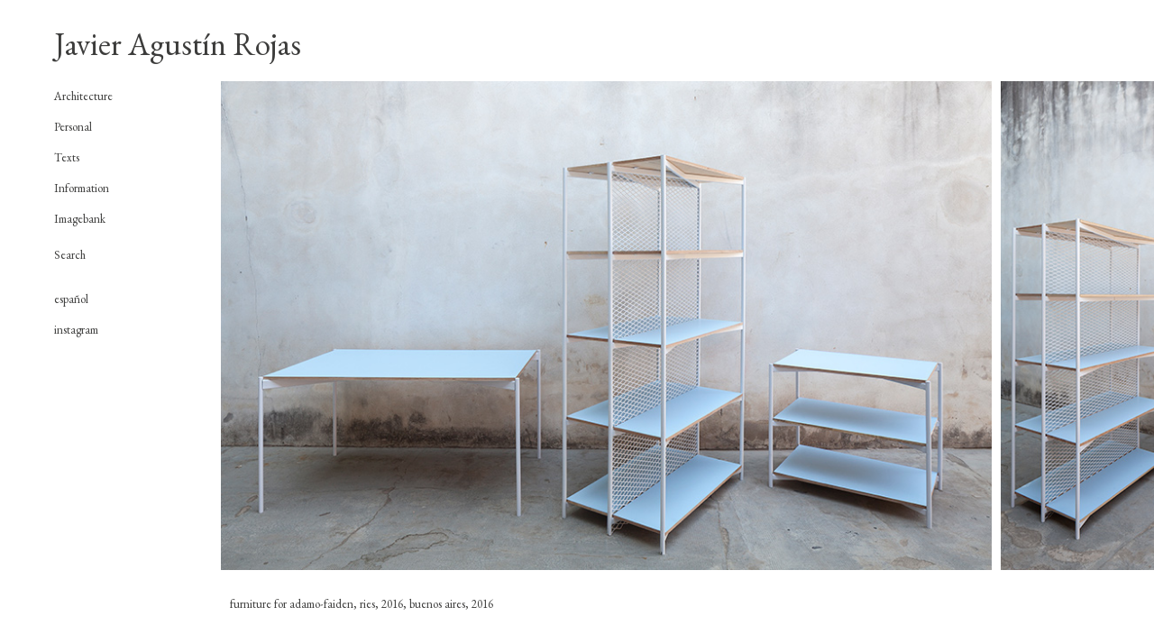

--- FILE ---
content_type: text/html; charset=UTF-8
request_url: https://javieragustinrojas.com/en/architecture/furniture-for-adamo-faiden/
body_size: 9909
content:
<!DOCTYPE html>
<!--[if IE 7]>
<html class="ie ie7" lang="en-US">
<![endif]-->
<!--[if IE 8]>
<html class="ie ie8" lang="en-US">
<![endif]-->
<!--[if !(IE 7) | !(IE 8)  ]><!-->
<html lang="en-US">
<!--<![endif]-->
<head>
	<meta charset="UTF-8">
	<meta http-equiv="X-UA-Compatible" content="IE=edge">
	<meta name="viewport" content="width=device-width, initial-scale=1">
	<title>Javier Agustín Rojas   furniture for adamo-faiden,</title>
	<link rel="stylesheet" type="text/css" media="all" href="https://javieragustinrojas.com/en/wp-content/themes/jar-theme/style.css" />
	<link rel="shortcut icon" href="https://javieragustinrojas.com/wp-content/uploads/2014/04/favicon.ico" />

	<link rel="profile" href="https://gmpg.org/xfn/11">
	<link rel="pingback" href="https://javieragustinrojas.com/en/xmlrpc.php">
	
	<meta name='robots' content='max-image-preview:large' />
<link rel="alternate" type="application/rss+xml" title="Javier Agustín Rojas &raquo; furniture for adamo-faiden, Comments Feed" href="https://javieragustinrojas.com/en/architecture/furniture-for-adamo-faiden/feed/" />
<script type="text/javascript">
window._wpemojiSettings = {"baseUrl":"https:\/\/s.w.org\/images\/core\/emoji\/14.0.0\/72x72\/","ext":".png","svgUrl":"https:\/\/s.w.org\/images\/core\/emoji\/14.0.0\/svg\/","svgExt":".svg","source":{"concatemoji":"https:\/\/javieragustinrojas.com\/en\/wp-includes\/js\/wp-emoji-release.min.js?ver=6.3.7"}};
/*! This file is auto-generated */
!function(i,n){var o,s,e;function c(e){try{var t={supportTests:e,timestamp:(new Date).valueOf()};sessionStorage.setItem(o,JSON.stringify(t))}catch(e){}}function p(e,t,n){e.clearRect(0,0,e.canvas.width,e.canvas.height),e.fillText(t,0,0);var t=new Uint32Array(e.getImageData(0,0,e.canvas.width,e.canvas.height).data),r=(e.clearRect(0,0,e.canvas.width,e.canvas.height),e.fillText(n,0,0),new Uint32Array(e.getImageData(0,0,e.canvas.width,e.canvas.height).data));return t.every(function(e,t){return e===r[t]})}function u(e,t,n){switch(t){case"flag":return n(e,"\ud83c\udff3\ufe0f\u200d\u26a7\ufe0f","\ud83c\udff3\ufe0f\u200b\u26a7\ufe0f")?!1:!n(e,"\ud83c\uddfa\ud83c\uddf3","\ud83c\uddfa\u200b\ud83c\uddf3")&&!n(e,"\ud83c\udff4\udb40\udc67\udb40\udc62\udb40\udc65\udb40\udc6e\udb40\udc67\udb40\udc7f","\ud83c\udff4\u200b\udb40\udc67\u200b\udb40\udc62\u200b\udb40\udc65\u200b\udb40\udc6e\u200b\udb40\udc67\u200b\udb40\udc7f");case"emoji":return!n(e,"\ud83e\udef1\ud83c\udffb\u200d\ud83e\udef2\ud83c\udfff","\ud83e\udef1\ud83c\udffb\u200b\ud83e\udef2\ud83c\udfff")}return!1}function f(e,t,n){var r="undefined"!=typeof WorkerGlobalScope&&self instanceof WorkerGlobalScope?new OffscreenCanvas(300,150):i.createElement("canvas"),a=r.getContext("2d",{willReadFrequently:!0}),o=(a.textBaseline="top",a.font="600 32px Arial",{});return e.forEach(function(e){o[e]=t(a,e,n)}),o}function t(e){var t=i.createElement("script");t.src=e,t.defer=!0,i.head.appendChild(t)}"undefined"!=typeof Promise&&(o="wpEmojiSettingsSupports",s=["flag","emoji"],n.supports={everything:!0,everythingExceptFlag:!0},e=new Promise(function(e){i.addEventListener("DOMContentLoaded",e,{once:!0})}),new Promise(function(t){var n=function(){try{var e=JSON.parse(sessionStorage.getItem(o));if("object"==typeof e&&"number"==typeof e.timestamp&&(new Date).valueOf()<e.timestamp+604800&&"object"==typeof e.supportTests)return e.supportTests}catch(e){}return null}();if(!n){if("undefined"!=typeof Worker&&"undefined"!=typeof OffscreenCanvas&&"undefined"!=typeof URL&&URL.createObjectURL&&"undefined"!=typeof Blob)try{var e="postMessage("+f.toString()+"("+[JSON.stringify(s),u.toString(),p.toString()].join(",")+"));",r=new Blob([e],{type:"text/javascript"}),a=new Worker(URL.createObjectURL(r),{name:"wpTestEmojiSupports"});return void(a.onmessage=function(e){c(n=e.data),a.terminate(),t(n)})}catch(e){}c(n=f(s,u,p))}t(n)}).then(function(e){for(var t in e)n.supports[t]=e[t],n.supports.everything=n.supports.everything&&n.supports[t],"flag"!==t&&(n.supports.everythingExceptFlag=n.supports.everythingExceptFlag&&n.supports[t]);n.supports.everythingExceptFlag=n.supports.everythingExceptFlag&&!n.supports.flag,n.DOMReady=!1,n.readyCallback=function(){n.DOMReady=!0}}).then(function(){return e}).then(function(){var e;n.supports.everything||(n.readyCallback(),(e=n.source||{}).concatemoji?t(e.concatemoji):e.wpemoji&&e.twemoji&&(t(e.twemoji),t(e.wpemoji)))}))}((window,document),window._wpemojiSettings);
</script>
<style type="text/css">
img.wp-smiley,
img.emoji {
	display: inline !important;
	border: none !important;
	box-shadow: none !important;
	height: 1em !important;
	width: 1em !important;
	margin: 0 0.07em !important;
	vertical-align: -0.1em !important;
	background: none !important;
	padding: 0 !important;
}
</style>
	<link rel='stylesheet' id='wp-block-library-css' href='https://javieragustinrojas.com/en/wp-includes/css/dist/block-library/style.min.css?ver=6.3.7' type='text/css' media='all' />
<style id='classic-theme-styles-inline-css' type='text/css'>
/*! This file is auto-generated */
.wp-block-button__link{color:#fff;background-color:#32373c;border-radius:9999px;box-shadow:none;text-decoration:none;padding:calc(.667em + 2px) calc(1.333em + 2px);font-size:1.125em}.wp-block-file__button{background:#32373c;color:#fff;text-decoration:none}
</style>
<style id='global-styles-inline-css' type='text/css'>
body{--wp--preset--color--black: #000000;--wp--preset--color--cyan-bluish-gray: #abb8c3;--wp--preset--color--white: #ffffff;--wp--preset--color--pale-pink: #f78da7;--wp--preset--color--vivid-red: #cf2e2e;--wp--preset--color--luminous-vivid-orange: #ff6900;--wp--preset--color--luminous-vivid-amber: #fcb900;--wp--preset--color--light-green-cyan: #7bdcb5;--wp--preset--color--vivid-green-cyan: #00d084;--wp--preset--color--pale-cyan-blue: #8ed1fc;--wp--preset--color--vivid-cyan-blue: #0693e3;--wp--preset--color--vivid-purple: #9b51e0;--wp--preset--gradient--vivid-cyan-blue-to-vivid-purple: linear-gradient(135deg,rgba(6,147,227,1) 0%,rgb(155,81,224) 100%);--wp--preset--gradient--light-green-cyan-to-vivid-green-cyan: linear-gradient(135deg,rgb(122,220,180) 0%,rgb(0,208,130) 100%);--wp--preset--gradient--luminous-vivid-amber-to-luminous-vivid-orange: linear-gradient(135deg,rgba(252,185,0,1) 0%,rgba(255,105,0,1) 100%);--wp--preset--gradient--luminous-vivid-orange-to-vivid-red: linear-gradient(135deg,rgba(255,105,0,1) 0%,rgb(207,46,46) 100%);--wp--preset--gradient--very-light-gray-to-cyan-bluish-gray: linear-gradient(135deg,rgb(238,238,238) 0%,rgb(169,184,195) 100%);--wp--preset--gradient--cool-to-warm-spectrum: linear-gradient(135deg,rgb(74,234,220) 0%,rgb(151,120,209) 20%,rgb(207,42,186) 40%,rgb(238,44,130) 60%,rgb(251,105,98) 80%,rgb(254,248,76) 100%);--wp--preset--gradient--blush-light-purple: linear-gradient(135deg,rgb(255,206,236) 0%,rgb(152,150,240) 100%);--wp--preset--gradient--blush-bordeaux: linear-gradient(135deg,rgb(254,205,165) 0%,rgb(254,45,45) 50%,rgb(107,0,62) 100%);--wp--preset--gradient--luminous-dusk: linear-gradient(135deg,rgb(255,203,112) 0%,rgb(199,81,192) 50%,rgb(65,88,208) 100%);--wp--preset--gradient--pale-ocean: linear-gradient(135deg,rgb(255,245,203) 0%,rgb(182,227,212) 50%,rgb(51,167,181) 100%);--wp--preset--gradient--electric-grass: linear-gradient(135deg,rgb(202,248,128) 0%,rgb(113,206,126) 100%);--wp--preset--gradient--midnight: linear-gradient(135deg,rgb(2,3,129) 0%,rgb(40,116,252) 100%);--wp--preset--font-size--small: 13px;--wp--preset--font-size--medium: 20px;--wp--preset--font-size--large: 36px;--wp--preset--font-size--x-large: 42px;--wp--preset--spacing--20: 0.44rem;--wp--preset--spacing--30: 0.67rem;--wp--preset--spacing--40: 1rem;--wp--preset--spacing--50: 1.5rem;--wp--preset--spacing--60: 2.25rem;--wp--preset--spacing--70: 3.38rem;--wp--preset--spacing--80: 5.06rem;--wp--preset--shadow--natural: 6px 6px 9px rgba(0, 0, 0, 0.2);--wp--preset--shadow--deep: 12px 12px 50px rgba(0, 0, 0, 0.4);--wp--preset--shadow--sharp: 6px 6px 0px rgba(0, 0, 0, 0.2);--wp--preset--shadow--outlined: 6px 6px 0px -3px rgba(255, 255, 255, 1), 6px 6px rgba(0, 0, 0, 1);--wp--preset--shadow--crisp: 6px 6px 0px rgba(0, 0, 0, 1);}:where(.is-layout-flex){gap: 0.5em;}:where(.is-layout-grid){gap: 0.5em;}body .is-layout-flow > .alignleft{float: left;margin-inline-start: 0;margin-inline-end: 2em;}body .is-layout-flow > .alignright{float: right;margin-inline-start: 2em;margin-inline-end: 0;}body .is-layout-flow > .aligncenter{margin-left: auto !important;margin-right: auto !important;}body .is-layout-constrained > .alignleft{float: left;margin-inline-start: 0;margin-inline-end: 2em;}body .is-layout-constrained > .alignright{float: right;margin-inline-start: 2em;margin-inline-end: 0;}body .is-layout-constrained > .aligncenter{margin-left: auto !important;margin-right: auto !important;}body .is-layout-constrained > :where(:not(.alignleft):not(.alignright):not(.alignfull)){max-width: var(--wp--style--global--content-size);margin-left: auto !important;margin-right: auto !important;}body .is-layout-constrained > .alignwide{max-width: var(--wp--style--global--wide-size);}body .is-layout-flex{display: flex;}body .is-layout-flex{flex-wrap: wrap;align-items: center;}body .is-layout-flex > *{margin: 0;}body .is-layout-grid{display: grid;}body .is-layout-grid > *{margin: 0;}:where(.wp-block-columns.is-layout-flex){gap: 2em;}:where(.wp-block-columns.is-layout-grid){gap: 2em;}:where(.wp-block-post-template.is-layout-flex){gap: 1.25em;}:where(.wp-block-post-template.is-layout-grid){gap: 1.25em;}.has-black-color{color: var(--wp--preset--color--black) !important;}.has-cyan-bluish-gray-color{color: var(--wp--preset--color--cyan-bluish-gray) !important;}.has-white-color{color: var(--wp--preset--color--white) !important;}.has-pale-pink-color{color: var(--wp--preset--color--pale-pink) !important;}.has-vivid-red-color{color: var(--wp--preset--color--vivid-red) !important;}.has-luminous-vivid-orange-color{color: var(--wp--preset--color--luminous-vivid-orange) !important;}.has-luminous-vivid-amber-color{color: var(--wp--preset--color--luminous-vivid-amber) !important;}.has-light-green-cyan-color{color: var(--wp--preset--color--light-green-cyan) !important;}.has-vivid-green-cyan-color{color: var(--wp--preset--color--vivid-green-cyan) !important;}.has-pale-cyan-blue-color{color: var(--wp--preset--color--pale-cyan-blue) !important;}.has-vivid-cyan-blue-color{color: var(--wp--preset--color--vivid-cyan-blue) !important;}.has-vivid-purple-color{color: var(--wp--preset--color--vivid-purple) !important;}.has-black-background-color{background-color: var(--wp--preset--color--black) !important;}.has-cyan-bluish-gray-background-color{background-color: var(--wp--preset--color--cyan-bluish-gray) !important;}.has-white-background-color{background-color: var(--wp--preset--color--white) !important;}.has-pale-pink-background-color{background-color: var(--wp--preset--color--pale-pink) !important;}.has-vivid-red-background-color{background-color: var(--wp--preset--color--vivid-red) !important;}.has-luminous-vivid-orange-background-color{background-color: var(--wp--preset--color--luminous-vivid-orange) !important;}.has-luminous-vivid-amber-background-color{background-color: var(--wp--preset--color--luminous-vivid-amber) !important;}.has-light-green-cyan-background-color{background-color: var(--wp--preset--color--light-green-cyan) !important;}.has-vivid-green-cyan-background-color{background-color: var(--wp--preset--color--vivid-green-cyan) !important;}.has-pale-cyan-blue-background-color{background-color: var(--wp--preset--color--pale-cyan-blue) !important;}.has-vivid-cyan-blue-background-color{background-color: var(--wp--preset--color--vivid-cyan-blue) !important;}.has-vivid-purple-background-color{background-color: var(--wp--preset--color--vivid-purple) !important;}.has-black-border-color{border-color: var(--wp--preset--color--black) !important;}.has-cyan-bluish-gray-border-color{border-color: var(--wp--preset--color--cyan-bluish-gray) !important;}.has-white-border-color{border-color: var(--wp--preset--color--white) !important;}.has-pale-pink-border-color{border-color: var(--wp--preset--color--pale-pink) !important;}.has-vivid-red-border-color{border-color: var(--wp--preset--color--vivid-red) !important;}.has-luminous-vivid-orange-border-color{border-color: var(--wp--preset--color--luminous-vivid-orange) !important;}.has-luminous-vivid-amber-border-color{border-color: var(--wp--preset--color--luminous-vivid-amber) !important;}.has-light-green-cyan-border-color{border-color: var(--wp--preset--color--light-green-cyan) !important;}.has-vivid-green-cyan-border-color{border-color: var(--wp--preset--color--vivid-green-cyan) !important;}.has-pale-cyan-blue-border-color{border-color: var(--wp--preset--color--pale-cyan-blue) !important;}.has-vivid-cyan-blue-border-color{border-color: var(--wp--preset--color--vivid-cyan-blue) !important;}.has-vivid-purple-border-color{border-color: var(--wp--preset--color--vivid-purple) !important;}.has-vivid-cyan-blue-to-vivid-purple-gradient-background{background: var(--wp--preset--gradient--vivid-cyan-blue-to-vivid-purple) !important;}.has-light-green-cyan-to-vivid-green-cyan-gradient-background{background: var(--wp--preset--gradient--light-green-cyan-to-vivid-green-cyan) !important;}.has-luminous-vivid-amber-to-luminous-vivid-orange-gradient-background{background: var(--wp--preset--gradient--luminous-vivid-amber-to-luminous-vivid-orange) !important;}.has-luminous-vivid-orange-to-vivid-red-gradient-background{background: var(--wp--preset--gradient--luminous-vivid-orange-to-vivid-red) !important;}.has-very-light-gray-to-cyan-bluish-gray-gradient-background{background: var(--wp--preset--gradient--very-light-gray-to-cyan-bluish-gray) !important;}.has-cool-to-warm-spectrum-gradient-background{background: var(--wp--preset--gradient--cool-to-warm-spectrum) !important;}.has-blush-light-purple-gradient-background{background: var(--wp--preset--gradient--blush-light-purple) !important;}.has-blush-bordeaux-gradient-background{background: var(--wp--preset--gradient--blush-bordeaux) !important;}.has-luminous-dusk-gradient-background{background: var(--wp--preset--gradient--luminous-dusk) !important;}.has-pale-ocean-gradient-background{background: var(--wp--preset--gradient--pale-ocean) !important;}.has-electric-grass-gradient-background{background: var(--wp--preset--gradient--electric-grass) !important;}.has-midnight-gradient-background{background: var(--wp--preset--gradient--midnight) !important;}.has-small-font-size{font-size: var(--wp--preset--font-size--small) !important;}.has-medium-font-size{font-size: var(--wp--preset--font-size--medium) !important;}.has-large-font-size{font-size: var(--wp--preset--font-size--large) !important;}.has-x-large-font-size{font-size: var(--wp--preset--font-size--x-large) !important;}
.wp-block-navigation a:where(:not(.wp-element-button)){color: inherit;}
:where(.wp-block-post-template.is-layout-flex){gap: 1.25em;}:where(.wp-block-post-template.is-layout-grid){gap: 1.25em;}
:where(.wp-block-columns.is-layout-flex){gap: 2em;}:where(.wp-block-columns.is-layout-grid){gap: 2em;}
.wp-block-pullquote{font-size: 1.5em;line-height: 1.6;}
</style>
<link rel="https://api.w.org/" href="https://javieragustinrojas.com/en/wp-json/" /><link rel="alternate" type="application/json" href="https://javieragustinrojas.com/en/wp-json/wp/v2/posts/2166" /><link rel="EditURI" type="application/rsd+xml" title="RSD" href="https://javieragustinrojas.com/en/xmlrpc.php?rsd" />
<meta name="generator" content="WordPress 6.3.7" />
<link rel="canonical" href="https://javieragustinrojas.com/en/architecture/furniture-for-adamo-faiden/" />
<link rel='shortlink' href='https://javieragustinrojas.com/en/?p=2166' />
<link rel="alternate" type="application/json+oembed" href="https://javieragustinrojas.com/en/wp-json/oembed/1.0/embed?url=https%3A%2F%2Fjavieragustinrojas.com%2Fen%2Farchitecture%2Ffurniture-for-adamo-faiden%2F" />
<link rel="alternate" type="text/xml+oembed" href="https://javieragustinrojas.com/en/wp-json/oembed/1.0/embed?url=https%3A%2F%2Fjavieragustinrojas.com%2Fen%2Farchitecture%2Ffurniture-for-adamo-faiden%2F&#038;format=xml" />

	<script>
		(function(i,s,o,g,r,a,m){i['GoogleAnalyticsObject']=r;i[r]=i[r]||function(){
		(i[r].q=i[r].q||[]).push(arguments)},i[r].l=1*new Date();a=s.createElement(o),
		m=s.getElementsByTagName(o)[0];a.async=1;a.src=g;m.parentNode.insertBefore(a,m)
		})(window,document,'script','//www.google-analytics.com/analytics.js','ga');

		ga('create', 'UA-55417302-1', 'auto');
		ga('send', 'pageview');
	</script>
</head>
<body data-rsssl=1 oncontextmenu="return false;">

	<div class="navbar navbar-default navbar-fixed-top navbar-main" role="navigation">
		<div class="container-fluid">
			<div class="navbar-header">
				<button type="button" class="navbar-toggle" data-toggle="offcanvas" data-target=".sidebar">
					<span class="icon-bar"></span>
					<span class="icon-bar"></span>
					<span class="icon-bar"></span>
				</button>
				<h1 class="site-title">
					<a class="home-link" href="/en" title="Javier Agustín Rojas" rel="home">Javier Agustín Rojas</a>
				</h1>
			</div>
		</div>
	</div>

		<aside class="sidebar offcanvas-xs">
		<div id="accordion">
			<h3 style="margin-top:0">Architecture</h3>
			<div style="display:none">
				<ul class="lista-sidebar">
																<li><a href="https://javieragustinrojas.com/en/architecture/house-with-vaults/">house with vaults,</a></li>
											<li><a href="https://javieragustinrojas.com/en/architecture/piedras-rojas-house/">piedras rojas house,</a></li>
											<li><a href="https://javieragustinrojas.com/en/architecture/zero-pavilion-in-construction-fira-barcelona/">zero pavilion in construction, fira barcelona,</a></li>
											<li><a href="https://javieragustinrojas.com/en/architecture/bedaberes-house/">bedaberes house,</a></li>
											<li><a href="https://javieragustinrojas.com/en/architecture/curved-house/">curved house,</a></li>
											<li><a href="https://javieragustinrojas.com/en/architecture/bt-house/">bt house,</a></li>
											<li><a href="https://javieragustinrojas.com/en/architecture/tg-pavillion/">tg pavillion,</a></li>
											<li><a href="https://javieragustinrojas.com/en/architecture/caldas-287/">caldas 287,</a></li>
											<li><a href="https://javieragustinrojas.com/en/architecture/reform-fragments-of-rememberance/">reform fragments of rememberance,</a></li>
											<li><a href="https://javieragustinrojas.com/en/architecture/floramatic/">floramatic,</a></li>
											<li><a href="https://javieragustinrojas.com/en/architecture/luar-house/">luar house,</a></li>
											<li><a href="https://javieragustinrojas.com/en/architecture/centro-de-estudios-de-arquitectura-contemporanea/">centro de estudios de arquitectura contemporánea,</a></li>
											<li><a href="https://javieragustinrojas.com/en/architecture/rice-school-of-architecture-extension/">rice school of architecture extension,</a></li>
											<li><a href="https://javieragustinrojas.com/en/architecture/jaco-restaurant/">jacó restaurant,</a></li>
											<li><a href="https://javieragustinrojas.com/en/architecture/bariloche-refuge/">bariloche refuge,</a></li>
											<li><a href="https://javieragustinrojas.com/en/architecture/concon-house/">concón house,</a></li>
											<li><a href="https://javieragustinrojas.com/en/architecture/gonzalo-ramirez-1441-building/">gonzalo ramirez 1441 building,</a></li>
											<li><a href="https://javieragustinrojas.com/en/architecture/cafayate-convention-centre/">cafayate convention centre,</a></li>
											<li><a href="https://javieragustinrojas.com/en/architecture/two-houses-in-parque-chas/">two houses in parque chas,</a></li>
											<li><a href="https://javieragustinrojas.com/en/architecture/bernardello-house-extension/">bernardello house extension,</a></li>
											<li><a href="https://javieragustinrojas.com/en/architecture/edificio-echeverria-4445/">echeverría 4445 building,</a></li>
											<li><a href="https://javieragustinrojas.com/en/architecture/folies-pavillions/">folies pavillions,</a></li>
											<li><a href="https://javieragustinrojas.com/en/architecture/malba-puertos/">malba puertos,</a></li>
											<li><a href="https://javieragustinrojas.com/en/architecture/arquitecturas-publicas-buenos-aires-2016-2024/">arquitecturas públicas. buenos aires 2016-2024,</a></li>
											<li><a href="https://javieragustinrojas.com/en/architecture/wood-up-tower/">wood up tower,</a></li>
											<li><a href="https://javieragustinrojas.com/en/architecture/oro-1778-parking/">oro 1778 parking,</a></li>
											<li><a href="https://javieragustinrojas.com/en/architecture/los-aromos-house/">los aromos house,</a></li>
											<li><a href="https://javieragustinrojas.com/en/architecture/labrado/">labrado,</a></li>
											<li><a href="https://javieragustinrojas.com/en/architecture/puertos-route-25-access-pavillion/">puertos route 25 access pavillion,</a></li>
											<li><a href="https://javieragustinrojas.com/en/architecture/la-secreta-house/">la secreta house,</a></li>
											<li><a href="https://javieragustinrojas.com/en/architecture/house-in-manantiales/">house in manantiales,</a></li>
											<li><a href="https://javieragustinrojas.com/en/architecture/ideas-fijas-exhibition/">&#8220;ideas fijas&#8221;,</a></li>
											<li><a href="https://javieragustinrojas.com/en/architecture/nunez-house/">núñez house,</a></li>
											<li><a href="https://javieragustinrojas.com/en/architecture/mid-week-house/">mid week house,</a></li>
											<li><a href="https://javieragustinrojas.com/en/architecture/casa-en-santana-de-parnaiba/">casa en santana de parnaíba,</a></li>
											<li><a href="https://javieragustinrojas.com/en/architecture/jumbo-supermarket/">jumbo supermarket,</a></li>
											<li><a href="https://javieragustinrojas.com/en/architecture/fde-school/">fde school,</a></li>
											<li><a href="https://javieragustinrojas.com/en/architecture/guia-practica-de-arquitectura-buenos-aires-1925-2025/">guía práctica de arquitectura buenos aires 1925-2025,</a></li>
											<li><a href="https://javieragustinrojas.com/en/architecture/apartment-building-in-virrey-aviles-street/">apartment building in virrey avilés street,</a></li>
											<li><a href="https://javieragustinrojas.com/en/architecture/2g-91-adamo-faiden/">2G 91: adamo-faiden,</a></li>
											<li><a href="https://javieragustinrojas.com/en/architecture/meliquina-iii/">house in meliquina,</a></li>
											<li><a href="https://javieragustinrojas.com/en/architecture/casa-terra/">casa terra,</a></li>
											<li><a href="https://javieragustinrojas.com/en/architecture/taller-y-showroom-de-proyecto-mutan/">mutan project workshop,</a></li>
											<li><a href="https://javieragustinrojas.com/en/architecture/edificio-pi/">pi building,</a></li>
											<li><a href="https://javieragustinrojas.com/en/architecture/casa-los-tigres/">casa los tigres,</a></li>
											<li><a href="https://javieragustinrojas.com/en/architecture/casa-bibliotecas/">casa bibliotecas,</a></li>
											<li><a href="https://javieragustinrojas.com/en/architecture/de-stefano-offices-in-construction/">de stefano offices in construction,</a></li>
											<li><a href="https://javieragustinrojas.com/en/architecture/base-proyectos-conesa/">base proyectos conesa,</a></li>
											<li><a href="https://javieragustinrojas.com/en/architecture/editorial-siglo-xxi/">editorial siglo xxi,</a></li>
											<li><a href="https://javieragustinrojas.com/en/architecture/casa-planes/">planes house,</a></li>
											<li><a href="https://javieragustinrojas.com/en/architecture/casa-bosch/">casa bosch,</a></li>
											<li><a href="https://javieragustinrojas.com/en/architecture/moreno-2681/">moreno 2681,</a></li>
											<li><a href="https://javieragustinrojas.com/en/architecture/maison-commune/">maison commune,</a></li>
											<li><a href="https://javieragustinrojas.com/en/architecture/institut-mediterraneen-de-la-ville-et-des-territoires-imvt/">institut méditerranéen de la ville et des territoires (imvt),</a></li>
											<li><a href="https://javieragustinrojas.com/en/architecture/pedagogia-educacion-media-uc-building/">pedagogía educación media uc building,</a></li>
											<li><a href="https://javieragustinrojas.com/en/architecture/house-with-columns/">house with columns,</a></li>
											<li><a href="https://javieragustinrojas.com/en/architecture/fadeu-uc-building/">fadeu uc building,</a></li>
											<li><a href="https://javieragustinrojas.com/en/architecture/balparda-medical-office/">balparda medical office,</a></li>
											<li><a href="https://javieragustinrojas.com/en/architecture/casa-azul/">casa azul,</a></li>
											<li><a href="https://javieragustinrojas.com/en/architecture/la-cunka-cabins/">la cunka cabins,</a></li>
											<li><a href="https://javieragustinrojas.com/en/architecture/edificio-sj-730-uc-first-stage/">edificio sj-730 uc, first stage,</a></li>
											<li><a href="https://javieragustinrojas.com/en/architecture/fundacion-lariviere/">fundación larivière,</a></li>
											<li><a href="https://javieragustinrojas.com/en/architecture/moron-2929/">morón 2929,</a></li>
											<li><a href="https://javieragustinrojas.com/en/architecture/renovation-banco-ciudad-headquarters/">renovation banco ciudad headquarters,</a></li>
											<li><a href="https://javieragustinrojas.com/en/architecture/vedia-house/">vedia house,</a></li>
											<li><a href="https://javieragustinrojas.com/en/architecture/monument-to-the-end-of-the-millennium-monument-in-honor-of-amancio-williams/">monument to the end of the millennium — monument in honor of amancio williams</a></li>
											<li><a href="https://javieragustinrojas.com/en/architecture/jorge-newbery-3136/">jorge newbery 3136,</a></li>
											<li><a href="https://javieragustinrojas.com/en/architecture/fonrouge-housing/">fonrouge housing,</a></li>
											<li><a href="https://javieragustinrojas.com/en/architecture/archipielago-pavilion/">archipiélago pavilion,</a></li>
											<li><a href="https://javieragustinrojas.com/en/architecture/cjm-housing-complex/">cjm housing complex,</a></li>
											<li><a href="https://javieragustinrojas.com/en/architecture/a91-building/">a01 building,</a></li>
											<li><a href="https://javieragustinrojas.com/en/architecture/casa-vg-in-construction/">casa vg in construction,</a></li>
											<li><a href="https://javieragustinrojas.com/en/architecture/casa-figueroa/">casa figueroa,</a></li>
											<li><a href="https://javieragustinrojas.com/en/architecture/conjunto-51/">5+1 complex,</a></li>
											<li><a href="https://javieragustinrojas.com/en/architecture/casa-de-ladrillos-in-rio-ceballos-in-construction/">casa de ladrillos in construction,</a></li>
											<li><a href="https://javieragustinrojas.com/en/architecture/casa-carolina/">casa carolina,</a></li>
											<li><a href="https://javieragustinrojas.com/en/architecture/la-juanita-shed/">la juanita shed,</a></li>
											<li><a href="https://javieragustinrojas.com/en/architecture/casa-moroz-2/">casa moroz,</a></li>
											<li><a href="https://javieragustinrojas.com/en/uncategorized/casa-en-san-matias-place/">casa en san matías place,</a></li>
											<li><a href="https://javieragustinrojas.com/en/architecture/casa-alma/">casa alma,</a></li>
											<li><a href="https://javieragustinrojas.com/en/architecture/guayaquil-veterinary/">guayaquil veterinary,</a></li>
											<li><a href="https://javieragustinrojas.com/en/architecture/seis-casas/">seis casas,</a></li>
											<li><a href="https://javieragustinrojas.com/en/architecture/di-tella-university-library-architecture-annex/">di tella university library, architecture annex,</a></li>
											<li><a href="https://javieragustinrojas.com/en/architecture/casa-sao-joao-da-boa-vista/">casa são joão da boa vista,</a></li>
											<li><a href="https://javieragustinrojas.com/en/architecture/casa-ib/">casa ib,</a></li>
											<li><a href="https://javieragustinrojas.com/en/architecture/la-vecindad-santos-dumont/">la vecindad santos dumont,</a></li>
											<li><a href="https://javieragustinrojas.com/en/architecture/house-in-capilla/">house in capilla,</a></li>
											<li><a href="https://javieragustinrojas.com/en/architecture/casa-roseti/">casa roseti,</a></li>
											<li><a href="https://javieragustinrojas.com/en/architecture/casa-ds/">casa ds,</a></li>
											<li><a href="https://javieragustinrojas.com/en/architecture/bbdo-offices/">bbdo offices,</a></li>
											<li><a href="https://javieragustinrojas.com/en/architecture/casa-social/">casa social,</a></li>
											<li><a href="https://javieragustinrojas.com/en/architecture/nmd-production-center/">nmd production center,</a></li>
											<li><a href="https://javieragustinrojas.com/en/architecture/casa-libertad/">casa libertad,</a></li>
											<li><a href="https://javieragustinrojas.com/en/architecture/casa-quintana/">casa quintana,</a></li>
											<li><a href="https://javieragustinrojas.com/en/architecture/honduras-offices-2/">honduras offices,</a></li>
											<li><a href="https://javieragustinrojas.com/en/architecture/casa-cubito/">casa cubito,</a></li>
											<li><a href="https://javieragustinrojas.com/en/architecture/mendes-wood-dm/">mendes wood dm,</a></li>
											<li><a href="https://javieragustinrojas.com/en/architecture/conde-1113/">conde 1113,</a></li>
											<li><a href="https://javieragustinrojas.com/en/architecture/casa-de-madera/">casa de madera,</a></li>
											<li><a href="https://javieragustinrojas.com/en/architecture/casa-sao-jose-do-barreiro/">casa são josé do barreiro,</a></li>
											<li><a href="https://javieragustinrojas.com/en/architecture/office-building-in-niceto/">office building in niceto,</a></li>
											<li><a href="https://javieragustinrojas.com/en/architecture/quincho-miqui/">quincho miqui,</a></li>
											<li><a href="https://javieragustinrojas.com/en/architecture/casa-icaro-2/">casa ícaro,</a></li>
											<li><a href="https://javieragustinrojas.com/en/architecture/service-center-extension/">service center extension,</a></li>
											<li><a href="https://javieragustinrojas.com/en/architecture/3677/">suipacha,</a></li>
											<li><a href="https://javieragustinrojas.com/en/architecture/edificio-del-plata/">edificio del plata,</a></li>
											<li><a href="https://javieragustinrojas.com/en/architecture/zapiola-301/">zapiola 301,</a></li>
											<li><a href="https://javieragustinrojas.com/en/architecture/asadero/">asadero,</a></li>
											<li><a href="https://javieragustinrojas.com/en/architecture/oreste-berta-workshops/">oreste berta workshops,</a></li>
											<li><a href="https://javieragustinrojas.com/en/architecture/3648/">alas complex,</a></li>
											<li><a href="https://javieragustinrojas.com/en/architecture/prototype-of-prefab-system-oc-offices/">prototype of prefab system, oc offices,</a></li>
											<li><a href="https://javieragustinrojas.com/en/architecture/casa-pg/">casa pg,</a></li>
											<li><a href="https://javieragustinrojas.com/en/architecture/casa-boh/">casa boh,</a></li>
											<li><a href="https://javieragustinrojas.com/en/architecture/arevalo-reform/">arévalo reform,</a></li>
											<li><a href="https://javieragustinrojas.com/en/architecture/house-in-el-nacional-place/">house in el nacional place,</a></li>
											<li><a href="https://javieragustinrojas.com/en/architecture/florida-building/">florida building,</a></li>
											<li><a href="https://javieragustinrojas.com/en/architecture/casa-forace/">casa forace,</a></li>
											<li><a href="https://javieragustinrojas.com/en/architecture/205/">205,</a></li>
											<li><a href="https://javieragustinrojas.com/en/architecture/jose-marmol-reform/">josé mármol reform,</a></li>
											<li><a href="https://javieragustinrojas.com/en/architecture/house-with-columns-in-construction/">house with columns in construction,</a></li>
											<li><a href="https://javieragustinrojas.com/en/architecture/franklin-684/">franklin 684,</a></li>
											<li><a href="https://javieragustinrojas.com/en/architecture/humboldt-workshop/">humboldt workshop,</a></li>
											<li><a href="https://javieragustinrojas.com/en/architecture/casa-leiva/">casa chorizo,</a></li>
											<li><a href="https://javieragustinrojas.com/en/architecture/casa-la-ranita/">casa la ranita,</a></li>
											<li><a href="https://javieragustinrojas.com/en/architecture/casa-vg/">casa vg,</a></li>
											<li><a href="https://javieragustinrojas.com/en/architecture/casa-jose-ingenieros/">casa josé ingenieros,</a></li>
											<li><a href="https://javieragustinrojas.com/en/architecture/casa-martinez/">casa martínez,</a></li>
											<li><a href="https://javieragustinrojas.com/en/architecture/place-poolhouse/">place poolhouse,</a></li>
											<li><a href="https://javieragustinrojas.com/en/architecture/bonpland-1548/">bonpland 1548,</a></li>
											<li><a href="https://javieragustinrojas.com/en/architecture/sucre-812/">sucre 812,</a></li>
											<li><a href="https://javieragustinrojas.com/en/architecture/segurola-reform/">segurola reform,</a></li>
											<li><a href="https://javieragustinrojas.com/en/architecture/azara-891/">azara 891,</a></li>
											<li><a href="https://javieragustinrojas.com/en/architecture/casa-monopoli/">casa monopoli,</a></li>
											<li><a href="https://javieragustinrojas.com/en/architecture/casa-entre-los-arboles/">casa entre los árboles,</a></li>
											<li><a href="https://javieragustinrojas.com/en/architecture/casa-mich/">casa mich,</a></li>
											<li><a href="https://javieragustinrojas.com/en/architecture/casa-moroz/">casa moroz,</a></li>
											<li><a href="https://javieragustinrojas.com/en/architecture/campo/">campo,</a></li>
											<li><a href="https://javieragustinrojas.com/en/architecture/ohiggins-1386/">o&#8217;higgins 1386,</a></li>
											<li><a href="https://javieragustinrojas.com/en/architecture/morrison/">morrison,</a></li>
											<li><a href="https://javieragustinrojas.com/en/architecture/salgado-house-extension/">salgado house extension,</a></li>
											<li><a href="https://javieragustinrojas.com/en/architecture/new-human-development-and-habitat-ministry-2/">new human development and habitat ministry,</a></li>
											<li><a href="https://javieragustinrojas.com/en/architecture/public-space-new-human-development-and-habitat-ministry/">public space, new human development and habitat ministry,</a></li>
											<li><a href="https://javieragustinrojas.com/en/architecture/showroom-de-stefano-toto/">showroom de stefano &#038; toto,</a></li>
											<li><a href="https://javieragustinrojas.com/en/architecture/casa-en-los-bosquecitos-under-construction/">casa en los bosquecitos under construction,</a></li>
											<li><a href="https://javieragustinrojas.com/en/architecture/magnolio-media-group/">magnolio media group,</a></li>
											<li><a href="https://javieragustinrojas.com/en/architecture/citadino/">citadino,</a></li>
											<li><a href="https://javieragustinrojas.com/en/architecture/casa-hq/">casa hq,</a></li>
											<li><a href="https://javieragustinrojas.com/en/architecture/main-house-morro-chico-ranch/">main house, morro chico ranch,</a></li>
											<li><a href="https://javieragustinrojas.com/en/architecture/guest-house-morro-chico-ranch/">guest house, morro chico ranch,</a></li>
											<li><a href="https://javieragustinrojas.com/en/architecture/service-pavilions-morro-chico-ranch/">service pavilions, morro chico ranch,</a></li>
											<li><a href="https://javieragustinrojas.com/en/architecture/casa-en-barrio-parque/">casa en barrio parque,</a></li>
											<li><a href="https://javieragustinrojas.com/en/architecture/sidersa-operative-capsules/">sidersa operative capsules,</a></li>
											<li><a href="https://javieragustinrojas.com/en/architecture/casa-en-bellavista/">casa en bellavista,</a></li>
											<li><a href="https://javieragustinrojas.com/en/architecture/workshop-in-florida/">workshop in florida,</a></li>
											<li><a href="https://javieragustinrojas.com/en/architecture/ph-scalabrini-ortiz/">ph scalabrini ortiz,</a></li>
											<li><a href="https://javieragustinrojas.com/en/architecture/ph-guardia-vieja/">ph guardia vieja,</a></li>
											<li><a href="https://javieragustinrojas.com/en/architecture/casa-icaro/">casa ícaro,</a></li>
											<li><a href="https://javieragustinrojas.com/en/architecture/0012-aix/">0012 aix,</a></li>
											<li><a href="https://javieragustinrojas.com/en/architecture/ph-julian-alvarez/">casa bamba,</a></li>
											<li><a href="https://javieragustinrojas.com/en/architecture/lerma/">lerma,</a></li>
											<li><a href="https://javieragustinrojas.com/en/architecture/domus-arenales/">domus arenales,</a></li>
											<li><a href="https://javieragustinrojas.com/en/architecture/casa-newman/">casa newman,</a></li>
											<li><a href="https://javieragustinrojas.com/en/architecture/commodore/">commodore,</a></li>
											<li><a href="https://javieragustinrojas.com/en/architecture/parish-house/">parish house,</a></li>
											<li><a href="https://javieragustinrojas.com/en/architecture/bse-hospital/">bse hospital,</a></li>
											<li><a href="https://javieragustinrojas.com/en/architecture/casa-z/">casa z,</a></li>
											<li><a href="https://javieragustinrojas.com/en/architecture/clouds-catcher/">clouds catcher,</a></li>
											<li><a href="https://javieragustinrojas.com/en/architecture/donado-4432-2/">donado 4432,</a></li>
											<li><a href="https://javieragustinrojas.com/en/architecture/casa-hyu/">casa hyu,</a></li>
											<li><a href="https://javieragustinrojas.com/en/architecture/wip/">wip,</a></li>
											<li><a href="https://javieragustinrojas.com/en/architecture/casa-luar/">casa luar,</a></li>
											<li><a href="https://javieragustinrojas.com/en/architecture/stations-park/">station&#8217;s park,</a></li>
											<li><a href="https://javieragustinrojas.com/en/architecture/casa-mb/">casa mb,</a></li>
											<li><a href="https://javieragustinrojas.com/en/architecture/puertos-club/">puertos club,</a></li>
											<li><a href="https://javieragustinrojas.com/en/architecture/casa-maure/">casa maure,</a></li>
											<li><a href="https://javieragustinrojas.com/en/architecture/ph-marmol/">ph marmól,</a></li>
											<li><a href="https://javieragustinrojas.com/en/architecture/apartamentos-en-dique-los-molinos/">apartamentos en dique los molinos,</a></li>
											<li><a href="https://javieragustinrojas.com/en/architecture/casa-kul/">casa kul,</a></li>
											<li><a href="https://javieragustinrojas.com/en/architecture/la-vecindad-plaza-mafalda/">la vecindad plaza mafalda,</a></li>
											<li><a href="https://javieragustinrojas.com/en/architecture/waldengallery-ex-cayc/">waldengallery, ex-cayc,</a></li>
											<li><a href="https://javieragustinrojas.com/en/architecture/piaggio-house/">piaggio house,</a></li>
											<li><a href="https://javieragustinrojas.com/en/architecture/quick-tiny-shows-03/">quick tiny shows #03,</a></li>
											<li><a href="https://javieragustinrojas.com/en/architecture/bank-for-latin-american-development-caf/">bank for latin american development (caf),</a></li>
											<li><a href="https://javieragustinrojas.com/en/architecture/casa-rosa/">casa rosa,</a></li>
											<li><a href="https://javieragustinrojas.com/en/architecture/casa-cordoba/">casa córdoba,</a></li>
											<li><a href="https://javieragustinrojas.com/en/architecture/quick-tiny-shows-02/">quick tiny shows #02,</a></li>
											<li><a href="https://javieragustinrojas.com/en/architecture/new-human-development-and-habitat-ministry/">new human development and habitat ministry,</a></li>
											<li><a href="https://javieragustinrojas.com/en/architecture/agb-offices/">agb offices,</a></li>
											<li><a href="https://javieragustinrojas.com/en/architecture/araoz-967/">aráoz 967,</a></li>
											<li><a href="https://javieragustinrojas.com/en/architecture/olympic-park-buenos-aires-2018/">olympic park buenos aires 2018,</a></li>
											<li><a href="https://javieragustinrojas.com/en/architecture/quick-tiny-shows-01/">quick tiny shows #01,</a></li>
											<li><a href="https://javieragustinrojas.com/en/architecture/quick-tiny-shows-00/">quick tiny shows #00,</a></li>
											<li><a href="https://javieragustinrojas.com/en/architecture/young-stage-pavilion/">young stage pavilion,</a></li>
											<li><a href="https://javieragustinrojas.com/en/architecture/tacuari-house/">tacuari house,</a></li>
											<li><a href="https://javieragustinrojas.com/en/architecture/casa-juramento/">casa juramento,</a></li>
											<li><a href="https://javieragustinrojas.com/en/architecture/casa-giribone/">casa giribone,</a></li>
											<li><a href="https://javieragustinrojas.com/en/architecture/bonpland-2169/">bonpland 2169,</a></li>
											<li><a href="https://javieragustinrojas.com/en/architecture/buenavista-commercial-center/">buenavista commercial center,</a></li>
											<li><a href="https://javieragustinrojas.com/en/architecture/casa-castillo/">casa castillo,</a></li>
											<li><a href="https://javieragustinrojas.com/en/architecture/casa-en-florida/">casa en florida,</a></li>
																			</ul>
			</div>

			<h3>Personal</h3>
			<div style="display:none">
				<ul class="lista-sidebar">
																<li><a href="https://javieragustinrojas.com/en/personal/el-chocon/">el chocón,</a></li>
											<li><a href="https://javieragustinrojas.com/en/personal/javier-agustin-rojas-aire-y-luz/">aire y luz,</a></li>
											<li><a href="https://javieragustinrojas.com/en/personal/cerro-tololo-inter-american-observatory/">cerro tololo inter-american observatory,</a></li>
											<li><a href="https://javieragustinrojas.com/en/personal/agd/">agd,</a></li>
											<li><a href="https://javieragustinrojas.com/en/architecture/casa-as/">casa as,</a></li>
											<li><a href="https://javieragustinrojas.com/en/personal/warnes/">warnes,</a></li>
											<li><a href="https://javieragustinrojas.com/en/personal/punta-rubia/">punta rubia,</a></li>
											<li><a href="https://javieragustinrojas.com/en/personal/paraguay-4149/">paraguay 4149,</a></li>
											<li><a href="https://javieragustinrojas.com/en/personal/planta-baja-2013/">planta baja,</a></li>
											<li><a href="https://javieragustinrojas.com/en/personal/corte-vivo-2013/">living sections,</a></li>
											<li><a href="https://javieragustinrojas.com/en/personal/sin-titulo-mar/">sin título (mar),</a></li>
											<li><a href="https://javieragustinrojas.com/en/personal/sin-titulo-i-2013/">sin título (i),</a></li>
											<li><a href="https://javieragustinrojas.com/en/personal/sin-titulo-andamios/">sin título (andamio),</a></li>
											<li><a href="https://javieragustinrojas.com/en/personal/sin-titulo-grilla/">sin título (grilla),</a></li>
											<li><a href="https://javieragustinrojas.com/en/personal/sin-titulo-cartel/">sin título (cartel),</a></li>
											<li><a href="https://javieragustinrojas.com/en/personal/sin-titulo-broadway/">sin título (broadway),</a></li>
											<li><a href="https://javieragustinrojas.com/en/personal/whitney-diptico-2013/">whitney (diptych),</a></li>
											<li><a href="https://javieragustinrojas.com/en/personal/clorindo-testa-2011/">clorindo testa,</a></li>
											<li><a href="https://javieragustinrojas.com/en/personal/1465/">sin título (blanco),</a></li>
											<li><a href="https://javieragustinrojas.com/en/personal/sin-titulo-barcelona/">sin título (gaudí-vicens),</a></li>
											<li><a href="https://javieragustinrojas.com/en/personal/sin-titulo-mies-gaudi/">sín título (mies, gaudí),</a></li>
																			</ul>
			</div>

			<h3>Texts</h3>
			<div style="display:none">
				<ul class="lista-sidebar">
																<li><a href="https://javieragustinrojas.com/en/texts/never-ending-architecture/">never-ending architecture,</a></li>
											<li><a href="https://javieragustinrojas.com/en/texts/on-neutrality/">on neutrality,</a></li>
											<li><a href="https://javieragustinrojas.com/en/texts/on-the-mechanic-reproduction-of-forms/">on the mechanic reproduction of forms,</a></li>
											<li><a href="https://javieragustinrojas.com/en/texts/in-conversation-with-martin-corullon-and-gustavo-cedroni/">in conversation with martin corullon and gustavo cedroni,</a></li>
											<li><a href="https://javieragustinrojas.com/en/texts/en-conversacion-con-paul-robbrecht/">in conversation with paul robbrecht,</a></li>
											<li><a href="https://javieragustinrojas.com/en/texts/landschaftsarchitekt/">landschaftsarchitekt,</a></li>
											<li><a href="https://javieragustinrojas.com/en/texts/editorial/">editorial,</a></li>
											<li><a href="https://javieragustinrojas.com/en/texts/en-conversacion-con-alric-galindez/">in conversation with alric galindez,</a></li>
											<li><a href="https://javieragustinrojas.com/en/texts/lo-que-la-arquitectura-no-podia-hacer/">what architecture could not do,</a></li>
											<li><a href="https://javieragustinrojas.com/en/texts/en-conversacion-con-marco-casamonti/">in conversation with marco casamonti,</a></li>
											<li><a href="https://javieragustinrojas.com/en/texts/dos-torres-sobre-una-alfombra/">two towers on a mat,</a></li>
											<li><a href="https://javieragustinrojas.com/en/texts/introduccion/">introduction,</a></li>
											<li><a href="https://javieragustinrojas.com/en/texts/en-conversacion-con-juan-lucas-young/">in conversation with juan lucas young,</a></li>
											<li><a href="https://javieragustinrojas.com/en/texts/la-inminencia-de-las-poeticas/">the imminence of poetics,</a></li>
											<li><a href="https://javieragustinrojas.com/en/texts/modernidades-sovieticas/">soviet modernities,</a></li>
											<li><a href="https://javieragustinrojas.com/en/texts/la-construccion-de-una-sensibilidad/">the construction of a sensibility,</a></li>
																			</ul>
			</div>
		</div>

		<h3><a href="https://javieragustinrojas.com/en/en/information/">Information</a></h3>
		<h3><a href="http://bancodeimagenes.tumblr.com/" target="_blank">Imagebank</a></h3>
		<br/>

		<form method="get" class="searchform" action="https://javieragustinrojas.com/en/" onsubmit="return false;">
			<a href="#" class="pull-right btn-reset-search" style="display:none">&times;</a>
			<input type="text" class="search" name="s" placeholder="Search" autocomplete="off" />
			<!-- <button type="submit" style="display:none">Search</button> -->
		</form>
		<br/>

		<h3><a href="/es">español</a></h3>
		<h3><a href="https://instagram.com/javieragustinrojas/" target="_blank">instagram</a></h3>
	</aside>

	<div id="container">
		<div id="content-single">
							<p><img decoding="async" fetchpriority="high" class="alignleft size-full wp-image-3347" src="https://javieragustinrojas.com/wp-content/uploads/2017/01/001_javier-agustin-rojas_ries-a-f_IMG_6147_high.jpg" alt="001_javier-agustin-rojas_ries-a-f_IMG_6147_high" width="876" height="555" /><img decoding="async" class="alignleft size-full wp-image-3348" src="https://javieragustinrojas.com/wp-content/uploads/2017/01/003_javier-agustin-rojas_ries-a-f_IMG_6155_high.jpg" alt="003_javier-agustin-rojas_ries-a-f_IMG_6155_high" width="370" height="555" /> <img decoding="async" class="alignleft size-full wp-image-3349" src="https://javieragustinrojas.com/wp-content/uploads/2017/01/004_javier-agustin-rojas_ries-a-f_IMG_6156_high.jpg" alt="004_javier-agustin-rojas_ries-a-f_IMG_6156_high" width="694" height="555" /> <img decoding="async" loading="lazy" class="alignleft size-full wp-image-3350" src="https://javieragustinrojas.com/wp-content/uploads/2017/01/005_javier-agustin-rojas_ries-a-f_IMG_6160_high.jpg" alt="005_javier-agustin-rojas_ries-a-f_IMG_6160_high" width="370" height="555" /> <img decoding="async" loading="lazy" class="alignleft size-full wp-image-3351" src="https://javieragustinrojas.com/wp-content/uploads/2017/01/006_javier-agustin-rojas_ries-a-f_IMG_6161_high.jpg" alt="006_javier-agustin-rojas_ries-a-f_IMG_6161_high" width="370" height="555" /> <img decoding="async" loading="lazy" class="alignleft size-full wp-image-3352" src="https://javieragustinrojas.com/wp-content/uploads/2017/01/010_javier-agustin-rojas_ries-a-f_IMG_6207_high.jpg" alt="010_javier-agustin-rojas_ries-a-f_IMG_6207_high" width="370" height="555" /> <img decoding="async" loading="lazy" class="alignleft size-full wp-image-3353" src="https://javieragustinrojas.com/wp-content/uploads/2017/01/012_javier-agustin-rojas_ries-a-f_IMG_6212_high.jpg" alt="012_javier-agustin-rojas_ries-a-f_IMG_6212_high" width="370" height="555" /> <img decoding="async" loading="lazy" class="alignleft size-full wp-image-3354" src="https://javieragustinrojas.com/wp-content/uploads/2017/01/013_javier-agustin-rojas_ries-a-f_IMG_6139_high.jpg" alt="013_javier-agustin-rojas_ries-a-f_IMG_6139_high" width="385" height="555" /> <img decoding="async" loading="lazy" class="alignleft size-full wp-image-3355" src="https://javieragustinrojas.com/wp-content/uploads/2017/01/017_javier-agustin-rojas_ries-a-f_IMG_6134_high.jpg" alt="017_javier-agustin-rojas_ries-a-f_IMG_6134_high" width="385" height="555" /> <img decoding="async" loading="lazy" class="alignleft size-full wp-image-3356" src="https://javieragustinrojas.com/wp-content/uploads/2017/01/021_javier-agustin-rojas_ries-a-f_IMG_6131_high.jpg" alt="021_javier-agustin-rojas_ries-a-f_IMG_6131_high" width="385" height="555" /> <img decoding="async" loading="lazy" class="alignleft size-full wp-image-3341" src="https://javieragustinrojas.com/wp-content/uploads/2017/01/025_javier-agustin-rojas_ries-a-f_IMG_6203_high.jpg" alt="025_javier-agustin-rojas_ries-a-f_IMG_6203_high" width="370" height="555" /> <img decoding="async" loading="lazy" class="alignleft size-full wp-image-3343" src="https://javieragustinrojas.com/wp-content/uploads/2017/01/027_javier-agustin-rojas_ries-a-f_IMG_6165_high.jpg" alt="027_javier-agustin-rojas_ries-a-f_IMG_6165_high" width="370" height="555" /> <img decoding="async" loading="lazy" class="alignleft size-full wp-image-3342" src="https://javieragustinrojas.com/wp-content/uploads/2017/01/026_javier-agustin-rojas_ries-a-f_IMG_6204_high.jpg" alt="026_javier-agustin-rojas_ries-a-f_IMG_6204_high" width="370" height="555" /> <img decoding="async" loading="lazy" class="alignleft size-full wp-image-3344" src="https://javieragustinrojas.com/wp-content/uploads/2017/01/029_javier-agustin-rojas_ries-a-f_IMG_6184_high.jpg" alt="029_javier-agustin-rojas_ries-a-f_IMG_6184_high" width="370" height="555" /> <img decoding="async" loading="lazy" class="alignleft size-full wp-image-3345" src="https://javieragustinrojas.com/wp-content/uploads/2017/01/030_javier-agustin-rojas_ries-a-f_IMG_6177_high.jpg" alt="030_javier-agustin-rojas_ries-a-f_IMG_6177_high" width="370" height="555" /></p>
				<div id="descripcion-espaniol">
					furniture for adamo-faiden,&nbsp;ries, 2016, buenos aires, 2016					<br><br>
									</div>
				<!-- <div id="descripcion-ingles"></div> -->
					</div>
	</div>


	<script src="https://javieragustinrojas.com/en/wp-content/themes/jar-theme/js/jquery-1.11.1.min.js"></script>
	<script src="https://javieragustinrojas.com/en/wp-content/themes/jar-theme/js/jquery-ui.min.js"></script>
	<script src="https://javieragustinrojas.com/en/wp-content/themes/jar-theme/js/bootstrap.min.js"></script>
	<script src="https://javieragustinrojas.com/en/wp-content/themes/jar-theme/js/jasny-bootstrap.min.js"></script>
	<script src="https://javieragustinrojas.com/en/wp-content/themes/jar-theme/js/main.js"></script>

	
</body>
</html>

--- FILE ---
content_type: text/css
request_url: https://javieragustinrojas.com/en/wp-content/themes/jar-theme/style.css
body_size: 1521
content:
/*
Theme Name: jar-theme
Version: 1.1
*/

@import url('https://fonts.googleapis.com/css?family=EB+Garamond|Cardo:400,400italic&subset=latin,latin-ext');
@import url('css/bootstrap.min.css');
@import url('css/jasny-bootstrap.min.css');

/* set image max width to 100% */
img {
	max-width: 100%;
	height: auto;
}

h1, h2, h3, h4, h5, h6 {
	font-weight: normal;
}
#main-nav h3 {	margin-top:10px; }
a {
	color: #3C3C3B;
	text-decoration:none;
}

a:hover, h3:hover {
	text-decoration: underline;
	cursor: pointer;
}


/* Basic
-------------------------------------------------------------- */
html, body {
	height: 100%;
}

body {
	/*max-width: 100%;*/
	padding-top: 51px;
	font-size: 13px;
	line-height: 15px;
	font-family: 'EB Garamond', serif;
	/*overflow-x: hidden;*/
	color: #3C3C3B;
}

header {
	height:110px;
	line-height:140px;
}

.navbar-default {
	background-color: #fff;
	border: 0 none;
}

.navbar-default .navbar-toggle {
	border: 0 none;
}

.navbar-default .navbar-toggle .icon-bar {
	background-color: #666;
	height: 3px;
}

.navbar-toggle {
	margin-right: 10px;
}

h1 {
	margin: 10px 0 0 15px;
	font-size: 27px;
 	color: #3C3C3B;
}

div#container {
	/*width: 40000px;*/
	/*background: #f06;*/
	max-width: 100%;
    overflow-x: auto;
}

nav#main-nav {
	width:210px;
	float:left;
}

#intro {
	position: absolute;
	top: 0;
	left: 0;
	width: 100%;
	height: 100%;
	background: url(f_jar_buenos-aires_1_web-home_pc.jpg) center no-repeat;
	background-size: cover;
}

@media (max-width: 768px) {
	#intro {
		background-image: url(f_jar_buenos-aires_1_web-home_mobile.jpg);
		background-size: auto 100%;
	}
}

div.item-categoria {
	margin-bottom: 10px;
	position: relative;
	/*height: 100%;
	max-height: 290px;*/
}

a.item-categoria-texto {
	display:block;
	position: relative;
	background: #fff;
	height: auto;
	width: 100%;
	padding: 10px;
	top: 0px;
	left: 0px;
	color:#3C3C3B;
	-webkit-transition: opacity 0.15s ease-in-out;
	-moz-transition: opacity 0.15s ease-in-out;
	-o-transition: opacity 0.15s ease-in-out;
	transition: opacity 0.15s ease-in-out;
	z-index:999;
	opacity:1;
	text-decoration:none;
}

/*a.item-categoria-texto {
	opacity: 1;
	position: relative;
	height: auto;
}*/

a.item-categoria-texto:hover {
	opacity:.8;
}

div#pie {
	padding: 10px 0;
}

/* Sidebar
-------------------------------------------------------------- */

.searchform input {
	padding: 0;
	background-color: transparent;
	color: #3C3C3B;
	font-family: 'EB Garamond', serif;
	font-size: 20px;
	border: 0 none;
	outline: 0 none;
}

.searchform input::placeholder {
	color: #3C3C3B;
}

aside.sidebar {
	position: fixed;
	top: 50px;
	width: 200px;
	height: calc(100% - 51px);
	padding: 20px 0 0 15px;
	background-color: rgba(255,255,255,.95);
	overflow-x: hidden;
	z-index: 1020;
}

aside.sidebar.intro {
	background-color: transparent;
}

aside.sidebar h3 {
	font-size: 20px;
	outline: 0 none;
}

h6.titulo-sidebar em {
	color:#999;
	padding-left:6px;
	font-style:normal;
}

h6#personal, h6#textos, h6#banco, h6#info {
	margin-top:20px;
}

h6#banco {
	margin-bottom:100px;
}

ul.lista-sidebar {
	padding-left:10px;
	list-style: none;
}

ul.lista-sidebar a {
	display: block;
	padding: 4px 0 4px 0;
	font-size: 16px;
}


/* Single
-------------------------------------------------------------- */

div#content-single {
	float: left;
	/*margin-left:30px;*/
	/*overflow:hidden;*/
	white-space: nowrap;
}

div#content-single img {
	/*float:left;*/
	margin-right: 10px;
	/*display:inline;*/
	vertical-align: top;
}

@media (max-width: 768px) {
	div#content-single img {
		height: 350px !important;
	}
}

div#descripcion-espaniol,
div#descripcion-ingles {
	clear: both;
	max-width: 100%;
	padding: 20px 0 50px 10px;
}

div#descripcion-espaniol a,
div#descripcion-ingles a {
	color:#999;
}

/* Page
-------------------------------------------------------------- */

div#content-page {
	float:left;
	margin-left:30px;
	overflow:hidden;
	width:730px;
}

div#content-page p {
	margin-bottom:20px;
}

div#content-page p em{
	color:#999;
	font-style:normal;
}

a.link-ingles {
	color:#999;
}

@media(min-width: 769px) {
	body {
		padding-top: 90px;
		padding-left: 45px;
	}
	.navbar-default {
		padding-left: 45px;
	}
	h1 {
		margin: 30px 0 10px;
		font-size: 35px;
	}
	div#main,
	div#container {
		margin-left: 200px;
	}
	aside.sidebar {
		top: 80px;
		height: calc(100% - 80px);
	}
	aside.sidebar h3,
	ul.lista-sidebar a,
	.searchform input {
		font-size: 13px;
	}
	a.item-categoria-texto {
		opacity: 0;
		position: absolute;
		max-width: 750px;
		height: 100%;
	}
}

--- FILE ---
content_type: text/plain
request_url: https://www.google-analytics.com/j/collect?v=1&_v=j102&a=1131993697&t=pageview&_s=1&dl=https%3A%2F%2Fjavieragustinrojas.com%2Fen%2Farchitecture%2Ffurniture-for-adamo-faiden%2F&ul=en-us%40posix&dt=Javier%20Agust%C3%ADn%20Rojas%20furniture%20for%20adamo-faiden%2C&sr=1280x720&vp=1280x720&_u=IEBAAEABAAAAACAAI~&jid=971883155&gjid=1436454749&cid=1216540296.1769338890&tid=UA-55417302-1&_gid=990114120.1769338890&_r=1&_slc=1&z=996049274
body_size: -452
content:
2,cG-S69T7KKF8E

--- FILE ---
content_type: text/javascript
request_url: https://javieragustinrojas.com/en/wp-content/themes/jar-theme/js/main.js
body_size: 808
content:
(function($) {

	$("#accordion").accordion({
		active: false,
		collapsible: true,
		heightStyle: "content"
	});
	
	$("#accordion h3").click(function(){
		var category = $(this).text();
		$('.categoria-Personal, .categoria-Architecture, .categoria-Texts').hide();
		$('.categoria-' + category).show();
		$('html, body').animate({ scrollTop: 0 }, 500);
		$('.categoria-' + category).find('img[data-lazy-src]').each(function(){
			var $img = jQuery(this);
			var src = $img.attr('data-lazy-src');

			if (!src || 'undefined' === typeof(src))
				return;

			$img.unbind('scrollin')
				.hide()
				.removeAttr('data-lazy-src')
				.attr('data-lazy-loaded', 'true');

			this.src = src;
			$img.fadeIn();
		});
	});
	
	$(".navbar-main").css('max-width', $(window).width());

	//same images height
	var image_height = $(window).height() - $('.navbar-main').height() - $('#descripcion-espaniol').outerHeight();
	if(image_height > 555) image_height = 555;
	$('#content-single').find('img').css({
		'height': image_height + 'px',
		'width': 'auto',
		'max-width': 'none'
	});

	$.expr[":"].contains = $.expr.createPseudo(function(arg) {
		return function( elem ) {
			return $(elem).text().toUpperCase().indexOf(arg.toUpperCase()) >= 0;
		};
	});

	//live search
	$('.sidebar input[name=s]').keydown(function(ev) {
		var str = $(this).val();
		if(str && ev.which === 13) {
			$('.item-categoria').hide();
			$(".item-categoria:contains('"+ str +"')").show();
			$('.btn-reset-search').show();
			$('html, body').animate({ scrollTop: 0 }, 500);
			return false;
		}
	});

	$('.btn-reset-search').click(function(e){
		e.preventDefault();
		$('.item-categoria').show();
		$('.sidebar input[name=s]').val('');
		$('html, body').animate({ scrollTop: 0 }, 500);
		$(this).hide();
	});

})(jQuery);